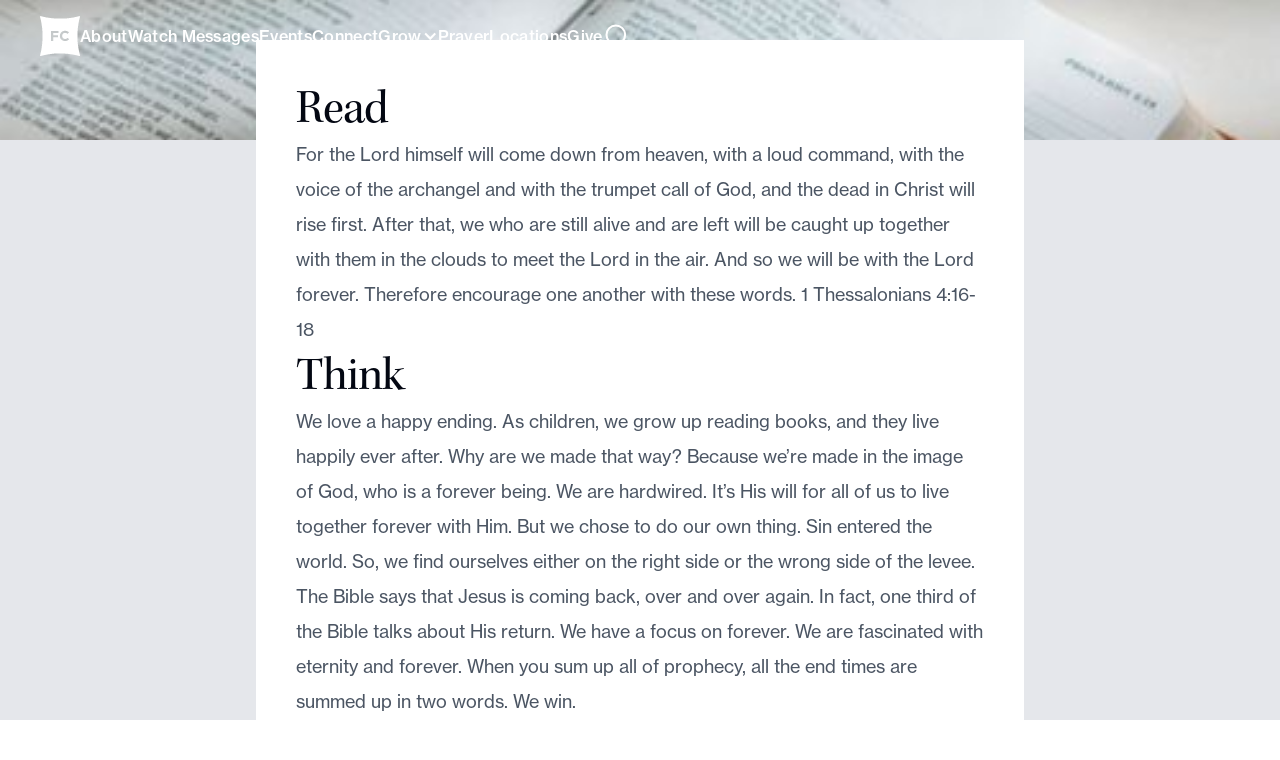

--- FILE ---
content_type: text/html
request_url: https://www.fellowshipchurch.com/devotional/happily-every-after
body_size: 11152
content:
<!DOCTYPE html><!-- Last Published: Thu Jan 15 2026 12:27:59 GMT+0000 (Coordinated Universal Time) --><html data-wf-domain="www.fellowshipchurch.com" data-wf-page="6356a89f7bc31cc044e1a92c" data-wf-site="5eb1c36f09c4ef603bae47e9" data-wf-collection="6356a89f7bc31c6ae4e1a881" data-wf-item-slug="happily-every-after"><head><meta charset="utf-8"/><title>Daily Devotional: Happily Every After | Mar 20, 2022 | Fellowship Church</title><meta content="Read &quot;Happily Every After&quot;, a daily devotional by Fellowship Church." name="description"/><meta content="Daily Devotional: Happily Every After | Mar 20, 2022 | Fellowship Church" property="og:title"/><meta content="Read &quot;Happily Every After&quot;, a daily devotional by Fellowship Church." property="og:description"/><meta content="https://cdn.prod.website-files.com/5ec2e772def8a10445b6ae2e/62301f1414de76957c1808c2_WhenTheLeveeBreaks_Art.jpeg" property="og:image"/><meta content="Daily Devotional: Happily Every After | Mar 20, 2022 | Fellowship Church" property="twitter:title"/><meta content="Read &quot;Happily Every After&quot;, a daily devotional by Fellowship Church." property="twitter:description"/><meta content="https://cdn.prod.website-files.com/5ec2e772def8a10445b6ae2e/62301f1414de76957c1808c2_WhenTheLeveeBreaks_Art.jpeg" property="twitter:image"/><meta property="og:type" content="website"/><meta content="summary_large_image" name="twitter:card"/><meta content="width=device-width, initial-scale=1" name="viewport"/><meta content="a7LoMEcMoj7A0Rur9LC1MrAqiN2-mRMWrQEGKwzfK5Y" name="google-site-verification"/><link href="https://cdn.prod.website-files.com/5eb1c36f09c4ef603bae47e9/css/fellowship-church-93509a.shared.81398f44f.css" rel="stylesheet" type="text/css" integrity="sha384-gTmPRPK5swG3Xhue4KH1AmMpPSKcY2yxzlzPEDl2frYBja9FNoAbyDY3Ed6VBgxq" crossorigin="anonymous"/><link href="https://fonts.googleapis.com" rel="preconnect"/><link href="https://fonts.gstatic.com" rel="preconnect" crossorigin="anonymous"/><script src="https://ajax.googleapis.com/ajax/libs/webfont/1.6.26/webfont.js" type="text/javascript"></script><script type="text/javascript">WebFont.load({  google: {    families: ["Inter:regular,500,600,700,800,900","DM Sans:300,regular,500,600,700,800","Crimson Text:regular,italic,600,600italic","EB Garamond:regular,500,600,500italic,600italic"]  }});</script><script src="https://use.typekit.net/ofm1chd.js" type="text/javascript"></script><script type="text/javascript">try{Typekit.load();}catch(e){}</script><script type="text/javascript">!function(o,c){var n=c.documentElement,t=" w-mod-";n.className+=t+"js",("ontouchstart"in o||o.DocumentTouch&&c instanceof DocumentTouch)&&(n.className+=t+"touch")}(window,document);</script><link href="https://cdn.prod.website-files.com/5eb1c36f09c4ef603bae47e9/5f63b620a9cb2ad68b70d75b_favicon.png" rel="shortcut icon" type="image/x-icon"/><link href="https://cdn.prod.website-files.com/5eb1c36f09c4ef603bae47e9/5f63b5d8aa30e80758bd7920_webclip.png" rel="apple-touch-icon"/><link href="https://www.fellowshipchurch.com//devotional/happily-every-after" rel="canonical"/><link href="rss.xml" rel="alternate" title="RSS Feed" type="application/rss+xml"/><script async="" src="https://www.googletagmanager.com/gtag/js?id=G-Y3J0JYHKS8"></script><script type="text/javascript">window.dataLayer = window.dataLayer || [];function gtag(){dataLayer.push(arguments);}gtag('js', new Date());gtag('config', 'G-Y3J0JYHKS8', {'anonymize_ip': true});</script><script type="text/javascript">!function(f,b,e,v,n,t,s){if(f.fbq)return;n=f.fbq=function(){n.callMethod?n.callMethod.apply(n,arguments):n.queue.push(arguments)};if(!f._fbq)f._fbq=n;n.push=n;n.loaded=!0;n.version='2.0';n.agent='plwebflow';n.queue=[];t=b.createElement(e);t.async=!0;t.src=v;s=b.getElementsByTagName(e)[0];s.parentNode.insertBefore(t,s)}(window,document,'script','https://connect.facebook.net/en_US/fbevents.js');fbq('init', '227544887597347');fbq('track', 'PageView');</script><meta name="color-scheme" content="light">
<meta name="supported-color-schemes" content="light">
<style>
  :root { color-scheme: light; }
  html, body { color-scheme: light; }
</style>

<script>
var myHeaders = new Headers();
      myHeaders.append(
        "Authorization",
        "Basic Y2JkMDM0NTVmYTk0YzhiYTVkZDk4MzQyOGNmODJiYmEyNGM0NmI3N2I2OThlNTU3MjBhNGQ2YjBiNjFjMThlYjo5MmZkNWU1MGVlMWYwYmMxYmFjYjhkZjBkYzA2ZmJmYTVlYjc3ZjYwY2Q1ZmQ2ZGNhZTg3M2Q2MWY3YmIxMjNl"
      );

      var requestOptions = {
        method: "GET",
        headers: myHeaders,
        redirect: "follow",
      };
</script> 


<!-- Google Tag Manager -->
<script>(function(w,d,s,l,i){w[l]=w[l]||[];w[l].push({'gtm.start':
new Date().getTime(),event:'gtm.js'});var f=d.getElementsByTagName(s)[0],
j=d.createElement(s),dl=l!='dataLayer'?'&l='+l:'';j.async=true;j.src=
'https://www.googletagmanager.com/gtm.js?id='+i+dl;f.parentNode.insertBefore(j,f);
})(window,document,'script','dataLayer','GTM-PQ2LN2R4');</script>
<!-- End Google Tag Manager -->

<script type='text/javascript' src='https://platform-api.sharethis.com/js/sharethis.js#property=62f55b974897e5001907e75d&product=inline-share-buttons' async='async'></script>

<!-- [Attributes by Finsweet] CMS Load -->
<script async src="https://cdn.jsdelivr.net/npm/@finsweet/attributes-cmsload@1/cmsload.js"></script>

<!-- [Attributes by Finsweet] CMS Filter -->
<script async src="https://cdn.jsdelivr.net/npm/@finsweet/attributes-cmsfilter@1/cmsfilter.js"></script>

<script async="" type="text/javascript">var d=document,s="https://a.smtrk.net/trk?t=s&i=63c9c1cb0e4b14a54ce74e54&p=t,i,x&s=bdca8a56b29d4dcc2c17db875ca427ac&r="+escape(d.referrer)+"&u="+escape(d.URL),n=d.createElement("script"),e=d.getElementsByTagName("script")[0];n.async=!0,n.src=s,e.parentNode.insertBefore(n,e);</script><script src="https://cdn.prod.website-files.com/5eb1c36f09c4ef603bae47e9%2F652d31f3dc22d7b4ee708e44%2F65c533dc4c06743d94f7b236%2Fclarity_script-0.6.5.js" type="text/javascript"></script></head><body><div class="page-wrapper"><div class="w-embed"><style>
 .w-richtext>:first-child {
	margin-top: 0;
}
.c-event__date-hyphen::before {
	content: "\00a0"!important; 
}
.c-event__date-hyphen::after {
	content: "\00a0"!important;
}

.slick-arrow {
    position: absolute;
    z-index: 2;
    width: 40px;
    height: 40px;
    border-radius: 50%;
    font-size: 0;
    transition: all .2s;
}

.slick-arrow path {
    position: relative;
    z-index: 2;
    fill: #777E90;
    transition: fill .2s;
}

.slick-arrow:hover {
    box-shadow: inset 0 0 0 2px #E6E8EC;
}

.square {
	padding-top: 100%;
}

.social {
 	padding-top: 125%;
 } 

.video {
	padding-top: 56.25%;
}

.noise-overlay{
	pointer-events: none;
}

.c-hero-section {
	min-height: calc(100vh - 46px);
}

@media only screen and (max-width: 767px) {
  .c-hero-section {
		min-height: 0px;
	}
}

.class-label::before {
	content: ".";
}

.resource-image {
	aspect-ratio: 1 / 1;
}

.card {
	-webkit-mask-image: -webkit-radial-gradient(white, black);
}

.card-image-wrap {
	-webkit-mask-image: -webkit-radial-gradient(white, black);
}

.card-image-wrap.sermon {
	aspect-ratio: 256/228;
}

.line-clamp-1 {
  display: -webkit-box;
  -webkit-line-clamp: 1;
  -webkit-box-orient: vertical;  
  overflow: hidden;
}

.line-clamp-2 {
  display: -webkit-box;
  -webkit-line-clamp: 2;
  -webkit-box-orient: vertical;  
  overflow: hidden;
}

.c-event-pill .dash::before {
	content: "\00a0"!important;
}

.c-event-pill .dash::after {
	content: "\00a0"!important;
}

.event-card-start-day::after {
	content: ", " !important;
}

.event-card-start-day.no-dash::after {
	content: " " !important;
}

.dash::before {
	content: "\00a0"!important;
}

.dash::after {
	content: "\00a0"!important;
}

.c-giveonline-link__text::before {
	content: "\00a0"!important;
}

.filter-button.active {
	color: #ffffff;
  background-color: #777e90;
}

.space::before {
	content: "\00a0"!important;
}

.text-color-secondary.space:first-child {
  display: none;
}

 .line-clamp-1 {
  display: -webkit-box;
  -webkit-line-clamp: 1;
  -webkit-box-orient: vertical;  
  overflow: hidden;
}
  
  .line-clamp-3 {
  display: -webkit-box;
  -webkit-line-clamp: 3;
  -webkit-box-orient: vertical;  
  overflow: hidden;
}

	.noise-overlay{
  	pointer-events: none;
  }
  
.comma::after {
	content: ", "!important;
}  

.lightbox-link-text {
	  text-decoration-color: white;
}

.active-filter {
	color: #fff;
  background-color: #18344c;
}

.cta-wrap > a {
	margin: 0.5rem;
}

.cta-wrap > a:first-child {
	margin-left: 0rem;
}

.event-card_img-wrap {
	-webkit-mask-image: -webkit-radial-gradient(white, black);
}

.paralax_component{
	pointer-events: none;
}

.graphic_component, .background-img-1, .background-img-2, .pointer-events-none{
	pointer-events: none;
}

.watch-slider_button{
	pointer-events: auto;
}

@keyframes scroll {
  from {
    transform: translateX(0);
  }
  to {
    transform: translateX(calc(-100% - 1rem));
  }
}

.scroll {
  animation: scroll 15s linear infinite;
}

.scroll-img {
  animation: scroll 30s linear infinite;
}

.reverse {
  animation-direction: reverse;
}

.swiper-slide.is-active .event-card_date {
	opacity: 1;
}

.swiper-slide.is-active .event-card_button {
	opacity: 1;
}

.c-occ-form__input::-webkit-outer-spin-button,
.c-occ-form__input::-webkit-inner-spin-button{
	-webkit-appearance: none;
  margin: 0;
}

.c-occ-form__input[type=number] {
  -moz-appearance: textfield;
}

 .w-slider-dot {
	display: flex;
	width: 0.75rem;
	height: 0.75rem;
	justify-content: center;
	align-items: center;
	flex-shrink: 0;
  border-radius: 100vw !important;
 }
 
 .line-height-trim::before{
 	content: "";
  display: table;
  margin-bottom: calc(-0.5lh + 2.25em);
 }
 
 .line-height-trim::after{
 	content: "";
  display: table;
  margin-bottom: calc(-0.5lh + -0.28em);
 }
 
 /* Reset all styles for input fields */
input,
textarea {
  border-radius: unset; /* Resets everything to inherit or initial values */
  box-shadow: unset; /* Resets everything to inherit or initial values */
  display: block; /* Set block display for predictable layout */
  width: 100%; /* Set a default width, adjust as needed */
}

select {
	-webkit-appearance: none !important;
}


</style></div><div class="nav_component is-tranparent"><div class="nav_content is-transparent"><div class="page-padding"><div class="nav_desktop"><a href="/" class="nav_brand-link is-light w-inline-block"><div class="nav_brand-logo w-embed"><?xml version="1.0" encoding="utf-8"?>
<!-- Generator: Adobe Illustrator 27.5.0, SVG Export Plug-In . SVG Version: 6.00 Build 0)  -->
<svg version="1.1" id="Layer_2_00000070099024165083156180000002706406892697338285_"
	 xmlns="http://www.w3.org/2000/svg" xmlns:xlink="http://www.w3.org/1999/xlink" x="0px" y="0px" viewBox="0 0 39.5 39.5"
	 style="enable-background:new 0 0 39.5 39.5;" xml:space="preserve" fill="currentColor">
<path class="st0" d="M39.5,38.9c-1-3.6-1.7-7.2-2.1-11c-0.2-1.3-0.3-2.6-0.3-3.9c0,0,0,0,0,0v-8.8c0,0,0,0,0,0
	c0.1-1.2,0.2-2.3,0.3-3.5c0.4-3.8,1.1-7.5,2.1-11.1c0.1-0.3-0.2-0.6-0.5-0.5c-3.6,1-7.2,1.7-11,2.1c-1.3,0.2-2.6,0.3-3.9,0.3
	c0,0,0,0,0,0h-8.8c0,0,0,0,0,0c-1.2-0.1-2.3-0.2-3.5-0.3C7.8,1.8,4.1,1.1,0.5,0.1C0.2,0-0.1,0.3,0,0.6c1,3.6,1.7,7.3,2.1,11.1
	c0.1,1.3,0.3,2.6,0.3,3.8c0,0,0,0,0,0v8.8c0,0,0,0,0,0c-0.1,1.2-0.2,2.4-0.3,3.6C1.7,31.7,1,35.4,0.1,39c-0.1,0.3,0.2,0.6,0.5,0.5
	c3.6-1,7.3-1.7,11-2.1c1.3-0.2,2.6-0.3,3.8-0.3c0,0,0,0,0,0h8.8c0,0,0,0,0,0c1.2,0.1,2.4,0.2,3.6,0.3c3.8,0.4,7.5,1.1,11,2.1
	C39.3,39.5,39.5,39.2,39.5,38.9z M18.3,16.8H13v2.1h4.7v2H13v3.8h-2.1v-9.8h7.4C18.3,14.8,18.3,16.8,18.3,16.8z M24.6,24.7
	c-2.9,0-5-2.2-5-5v0c0-2.8,2.1-5.1,5.1-5.1c1.8,0,2.9,0.6,3.9,1.5l-1.4,1.6c-0.8-0.7-1.5-1.1-2.5-1.1c-1.6,0-2.8,1.4-2.8,3v0
	c0,1.7,1.2,3.1,2.8,3.1c1.1,0,1.8-0.5,2.6-1.1l1.4,1.4C27.6,24.1,26.5,24.8,24.6,24.7L24.6,24.7z"/>
</svg></div></a><div class="nav_menu"><a href="/about-us" class="nav_link is-light">About</a><a href="/watch" class="nav_link is-light">Watch Messages</a><a href="/events" class="nav_link is-light">Events</a><a href="/connect" class="nav_link is-light">Connect</a><div data-hover="false" data-delay="0" class="nav_link is-light w-dropdown"><div class="nav_toggle w-dropdown-toggle"><div class="nav_toggle-text">Grow</div><div class="nav_toggle-icon w-icon-dropdown-toggle"></div></div><nav class="nav_dropdown-list w-dropdown-list"><a href="/programs/newcomers" class="nav_dropdown-link w-dropdown-link">Newcomers</a><a href="/next-steps" class="nav_dropdown-link w-dropdown-link">Get Baptized</a><a href="/devotionals" class="nav_dropdown-link w-dropdown-link">Daily Devotionals</a><a href="https://cdn.prod.website-files.com/5eb1c36f09c4ef603bae47e9/65c3ce9b79e4af13c65ca280_NextStepBooklet_Redesign.pdf" target="_blank" class="nav_dropdown-link w-dropdown-link">Next Step Book</a></nav></div><a href="/care#prayer" class="nav_link is-light">Prayer</a><a href="/locations" class="nav_link is-light">Locations</a><a href="/give" class="nav_link is-light">Give</a><div class="nav_search"><div class="search-icon-updated is-light w-embed"><svg xmlns="http://www.w3.org/2000/svg" width="28" height="28" viewBox="0 0 28 28" fill="none">
  <path d="M12.8333 22.1667C17.988 22.1667 22.1667 17.988 22.1667 12.8333C22.1667 7.67868 17.988 3.5 12.8333 3.5C7.67868 3.5 3.5 7.67868 3.5 12.8333C3.5 17.988 7.67868 22.1667 12.8333 22.1667Z" stroke="currentcolor" stroke-width="2" stroke-linecap="round" stroke-linejoin="round"/>
  <path d="M24.5 24.5L19.425 19.425" stroke="currentcolor" stroke-width="2" stroke-linecap="round" stroke-linejoin="round"/>
</svg></div></div></div></div><div class="nav_mobile align-right"><a href="/" class="nav_brand-link is-light w-inline-block"><div class="nav_brand-logo w-embed"><?xml version="1.0" encoding="utf-8"?>
<!-- Generator: Adobe Illustrator 27.5.0, SVG Export Plug-In . SVG Version: 6.00 Build 0)  -->
<svg version="1.1" id="Layer_2_00000070099024165083156180000002706406892697338285_"
	 xmlns="http://www.w3.org/2000/svg" xmlns:xlink="http://www.w3.org/1999/xlink" x="0px" y="0px" viewBox="0 0 39.5 39.5"
	 style="enable-background:new 0 0 39.5 39.5;" xml:space="preserve" fill="currentColor">
<path class="st0" d="M39.5,38.9c-1-3.6-1.7-7.2-2.1-11c-0.2-1.3-0.3-2.6-0.3-3.9c0,0,0,0,0,0v-8.8c0,0,0,0,0,0
	c0.1-1.2,0.2-2.3,0.3-3.5c0.4-3.8,1.1-7.5,2.1-11.1c0.1-0.3-0.2-0.6-0.5-0.5c-3.6,1-7.2,1.7-11,2.1c-1.3,0.2-2.6,0.3-3.9,0.3
	c0,0,0,0,0,0h-8.8c0,0,0,0,0,0c-1.2-0.1-2.3-0.2-3.5-0.3C7.8,1.8,4.1,1.1,0.5,0.1C0.2,0-0.1,0.3,0,0.6c1,3.6,1.7,7.3,2.1,11.1
	c0.1,1.3,0.3,2.6,0.3,3.8c0,0,0,0,0,0v8.8c0,0,0,0,0,0c-0.1,1.2-0.2,2.4-0.3,3.6C1.7,31.7,1,35.4,0.1,39c-0.1,0.3,0.2,0.6,0.5,0.5
	c3.6-1,7.3-1.7,11-2.1c1.3-0.2,2.6-0.3,3.8-0.3c0,0,0,0,0,0h8.8c0,0,0,0,0,0c1.2,0.1,2.4,0.2,3.6,0.3c3.8,0.4,7.5,1.1,11,2.1
	C39.3,39.5,39.5,39.2,39.5,38.9z M18.3,16.8H13v2.1h4.7v2H13v3.8h-2.1v-9.8h7.4C18.3,14.8,18.3,16.8,18.3,16.8z M24.6,24.7
	c-2.9,0-5-2.2-5-5v0c0-2.8,2.1-5.1,5.1-5.1c1.8,0,2.9,0.6,3.9,1.5l-1.4,1.6c-0.8-0.7-1.5-1.1-2.5-1.1c-1.6,0-2.8,1.4-2.8,3v0
	c0,1.7,1.2,3.1,2.8,3.1c1.1,0,1.8-0.5,2.6-1.1l1.4,1.4C27.6,24.1,26.5,24.8,24.6,24.7L24.6,24.7z"/>
</svg></div></a><div class="nav_mobile-right"><div data-w-id="cf355516-7c0a-a2c3-b4ef-c811a0481f16" class="nav_hamburger"><div class="nav_hamburger-line top is-light"></div><div class="nav_hamburger-line middle is-light"></div><div class="nav_hamburger-line bottom is-light"></div></div></div><div class="nav_mobile-menu"><div class="page-padding"><div class="container-large"><div class="nav_mobile-menu-content"><form action="/search" class="nav_mobile-search w-form"><input class="nav_mobile-search-input w-input" maxlength="256" name="query" placeholder="Search FellowshipChurch.com…" type="search" id="search-2" required=""/><input type="submit" class="nav_mobile-search-button w-button" value="Search"/></form><div class="sessions_separator"></div><a href="/about-us" class="nav_link">About</a><div class="sessions_separator"></div><a href="/watch" class="nav_link">Watch Messages</a><div class="sessions_separator"></div><a href="/events" class="nav_link">Events</a><div class="sessions_separator"></div><a href="/connect" class="nav_link">Connect</a><div class="sessions_separator"></div><div data-hover="false" data-delay="0" class="nav_link is-mobile w-dropdown"><div class="nav_toggle w-dropdown-toggle"><div class="nav_toggle-text">Grow</div><div class="nav_toggle-icon w-icon-dropdown-toggle"></div></div><nav class="nav_dropdown-list is-mobile w-dropdown-list"><a href="/programs/newcomers" class="nav_dropdown-link is-mobile w-dropdown-link">Newcomers</a><a href="/next-steps" class="nav_dropdown-link is-mobile w-dropdown-link">Get Baptized</a><a href="/devotionals" class="nav_dropdown-link is-mobile w-dropdown-link">Daily Devotionals</a><a href="https://cdn.prod.website-files.com/5eb1c36f09c4ef603bae47e9/65c3ce9b79e4af13c65ca280_NextStepBooklet_Redesign.pdf" target="_blank" class="nav_dropdown-link is-mobile w-dropdown-link">Next Step Book</a></nav></div><div class="sessions_separator"></div><a href="/locations" class="nav_link">Locations</a><div class="sessions_separator"></div><a href="/give" class="nav_link">Give</a></div></div></div></div></div></div></div><div class="nav_search-form-wrap"><div class="page-padding"><div class="container-large"><form action="/search" class="nav_search-form w-form"><input class="nav_search-input w-input" maxlength="256" name="query" placeholder="Search FellowshipChurch.com…" type="search" id="search" required=""/><input type="submit" class="nav_search-button w-button" value="Search"/></form></div></div></div></div><main class="main-wrapper"><div STYLE="height: 80svh" class="hero-component_img"><div class="hero_img-bg"><img sizes="240px" srcset="https://cdn.prod.website-files.com/5eb1c36f09c4ef603bae47e9/67520ccf113d928277a3c163_devotional_16x9-p-500.jpg 500w, https://cdn.prod.website-files.com/5eb1c36f09c4ef603bae47e9/67520ccf113d928277a3c163_devotional_16x9-p-800.jpg 800w, https://cdn.prod.website-files.com/5eb1c36f09c4ef603bae47e9/67520ccf113d928277a3c163_devotional_16x9-p-1080.jpg 1080w, https://cdn.prod.website-files.com/5eb1c36f09c4ef603bae47e9/67520ccf113d928277a3c163_devotional_16x9-p-1600.jpg 1600w, https://cdn.prod.website-files.com/5eb1c36f09c4ef603bae47e9/67520ccf113d928277a3c163_devotional_16x9-p-2000.jpg 2000w, https://cdn.prod.website-files.com/5eb1c36f09c4ef603bae47e9/67520ccf113d928277a3c163_devotional_16x9.jpg 2048w" alt="" src="https://cdn.prod.website-files.com/5eb1c36f09c4ef603bae47e9/67520ccf113d928277a3c163_devotional_16x9.jpg" class="hero-img"/><div STYLE="opacity: 40%" class="hero-bg-overlay darker"></div></div><div class="hero_img-fg"><div class="padding-global"><div class="container-large"><div class="center-heading-wrap"><div class="heading-slot"><div style="opacity:0;-webkit-transform:translate3d(0, 10%, 0) scale3d(1, 1, 1) rotateX(0) rotateY(0) rotateZ(0) skew(0, 0);-moz-transform:translate3d(0, 10%, 0) scale3d(1, 1, 1) rotateX(0) rotateY(0) rotateZ(0) skew(0, 0);-ms-transform:translate3d(0, 10%, 0) scale3d(1, 1, 1) rotateX(0) rotateY(0) rotateZ(0) skew(0, 0);transform:translate3d(0, 10%, 0) scale3d(1, 1, 1) rotateX(0) rotateY(0) rotateZ(0) skew(0, 0)" class="heading_subtitle-wrap"><h6 class="devo-hero_subtitle">Daily Devotional</h6></div><div style="opacity:0;-webkit-transform:translate3d(0, 10%, 0) scale3d(1, 1, 1) rotateX(0) rotateY(0) rotateZ(0) skew(0, 0);-moz-transform:translate3d(0, 10%, 0) scale3d(1, 1, 1) rotateX(0) rotateY(0) rotateZ(0) skew(0, 0);-ms-transform:translate3d(0, 10%, 0) scale3d(1, 1, 1) rotateX(0) rotateY(0) rotateZ(0) skew(0, 0);transform:translate3d(0, 10%, 0) scale3d(1, 1, 1) rotateX(0) rotateY(0) rotateZ(0) skew(0, 0)" class="heading_title-set"><h1 class="devo-hero_title">Happily Every After</h1></div><div class="heading_button-wrap display-hide"></div><div style="opacity:0;-webkit-transform:translate3d(0, 10%, 0) scale3d(1, 1, 1) rotateX(0) rotateY(0) rotateZ(0) skew(0, 0);-moz-transform:translate3d(0, 10%, 0) scale3d(1, 1, 1) rotateX(0) rotateY(0) rotateZ(0) skew(0, 0);-ms-transform:translate3d(0, 10%, 0) scale3d(1, 1, 1) rotateX(0) rotateY(0) rotateZ(0) skew(0, 0);transform:translate3d(0, 10%, 0) scale3d(1, 1, 1) rotateX(0) rotateY(0) rotateZ(0) skew(0, 0)" class="heading_body-wrap"><p class="text-color-white">March 20, 2022</p></div></div></div></div></div></div></div><div class="section-devotional-listing"><div class="devotional-listing_component"><div class="padding-global"><div class="container-med-large"><div class="devotional-position-wrap"><div class="devotional-listing_content"><div class="devo-rich-text-block w-richtext"><h2>Read</h2>
								<div>
<p>For the Lord himself will come down from heaven, with a loud command, with the voice of the archangel and with the trumpet call of God, and the dead in Christ will rise first. After that, we who are still alive and are left will be caught up together with them in the clouds to meet the Lord in the air. And so we will be with the Lord forever. Therefore encourage one another with these words. 1 Thessalonians 4:16-18</p>
</div>
								<h2>Think</h2>
								<p>We love a happy ending. As children, we grow up reading books, and they live happily ever after. Why are we made that way? Because we&#8217;re made in the image of God, who is a forever being. We are hardwired. It&#8217;s His will for all of us to live together forever with Him. But we chose to do our own thing. Sin entered the world. So, we find ourselves either on the right side or the wrong side of the levee.</p>
<p>The Bible says that Jesus is coming back, over and over again. In fact, one third of the Bible talks about His return. We have a focus on forever. We are fascinated with eternity and forever. When you sum up all of prophecy, all the end times are summed up in two words. We win.</p>
<p>There are signs that the levees will break one day. So, there should be a sense of urgency in your life that we should regularly have people that we are inviting to church.</p>
																<h2>Act</h2>
								<p>Do you have a sense of urgency? Make a list of 3 people you can pray for and text them and ask them if there is anything specific you can pray for.</p>
																<h2>Pray</h2>
								<p>God, I pray for a sense of urgency. I pray that you will continue to work in my life. I surrender to you and ask this in Your name. Amen.</p></div><div class="margin-top margin-medium w-condition-invisible"><h3>Watch</h3><div class="margin-top margin-small"><div class="w-dyn-bind-empty w-video w-embed"></div></div></div><div class="margin-top margin-medium"><div class="sessions_separator"></div></div><div class="devotional-cta-wrap"><a data-wf--text-link-component--variant="gray" href="/devotionals" class="text-link-component w-inline-block"><div class="button-link_text">View All Devotionals</div></a><div class="sharethis-inline-share-buttons">Share This Links</div></div></div></div></div></div></div></div></main><footer id="footer" data-wf--footer--variant="base" class="footer"><footer class="footer_component"><div class="page-padding"><div class="container-large"><div class="padding-vertical padding-huge"><div class="footer_grid"><div id="w-node-_36441fa2-0db3-4aeb-b79f-d70decdb4d35-5292ae5f" class="footer_col"><h5 class="new-footer-text">Contact Us</h5><div class="margin-top margin-medium"><p>Mailing Address:</p><div class="margin-top margin-xsmall"><p>2450 N Hwy 121<br/>Grapevine, TX 76051<br/></p></div></div><div class="margin-top margin-medium"><p>Phone:</p><div class="margin-top margin-xsmall"><a href="tel:9724715700" class="text-color-newblue">(972) 471-5700</a></div></div></div><div id="w-node-ac530096-2087-1124-7143-839c8c572dcf-5292ae5f" class="footer_col"><h5 class="new-footer-text">About Us</h5><div class="margin-top margin-small"><ul role="list" class="footer_list w-list-unstyled"><li class="footer_list-item"><a href="/about-us#pastors" class="footer_link">Our Pastors</a></li><li class="footer_list-item"><a href="/about-us#purpose" class="footer_link">Our Purpose</a></li><li class="footer_list-item"><a href="/about-us#beliefs" class="footer_link">Our Beliefs</a></li><li class="footer_list-item"><a href="/about-us#visit" class="footer_link">Plan A Visit</a></li><li class="footer_list-item"><a href="/careers" class="footer_link">Careers</a></li></ul></div></div><div id="w-node-_3872acd8-f042-2320-f0e5-e1f6098561fa-5292ae5f" class="footer_col"><h5 class="new-footer-text">Connect</h5><div class="margin-top margin-small"><ul role="list" class="footer_list w-list-unstyled"><li class="footer_list-item"><a href="/programs/kids" class="footer_link">Kids (Birth - 5th)</a></li><li class="footer_list-item"><a href="/programs/youth" class="footer_link">Students (6th - 12th)</a></li><li class="footer_list-item"><a href="/ministries/singles" class="footer_link">Singles</a></li><li class="footer_list-item"><a href="/programs/men" class="footer_link">Men</a></li><li class="footer_list-item"><a href="/programs/marrieds" class="footer_link">Marrieds</a></li><li class="footer_list-item"><a href="/programs/bible-study-classes" class="footer_link">Bible Study Classes</a></li><li class="footer_list-item"><a href="/ministries/serve" class="footer_link">Serving</a></li><li class="footer_list-item"><a href="/programs/connect-groups" class="footer_link">Connect Groups</a></li><li class="footer_list-item"><a href="/programs/newcomers" class="footer_link">Newcomers</a></li><li class="footer_list-item"><a href="/care" class="footer_link">Support, Recovery, Counseling</a></li></ul></div></div><div id="w-node-_814deffa-f133-1a3c-bdc4-adafd2b781dc-5292ae5f" class="footer_col"><h5 class="new-footer-text">More</h5><div class="margin-top margin-small"><ul role="list" class="footer_list w-list-unstyled"><li class="footer_list-item"><a href="https://allasoranch.com/" target="_blank" class="footer_link">Allaso Ranch</a></li><li class="footer_list-item"><a href="https://www.c3conference.com/" target="_blank" class="footer_link">C3 Conference</a></li><li class="footer_list-item"><a href="https://www.c3globalnetwork.com/" target="_blank" class="footer_link">C3 Global</a></li><li class="footer_list-item"><a href="https://www.churchsignshop.com/" target="_blank" class="footer_link">Church Sign Shop</a></li><li class="footer_list-item"><a href="https://creativepastors.com" target="_blank" class="footer_link">Creative Pastors</a></li><li class="footer_list-item"><a href="https://www.edyoung.com/" target="_blank" class="footer_link">Ed Young</a></li><li class="footer_list-item"><a href="https://edyoungdesigns.com" target="_blank" class="footer_link">Ed Young Designs</a></li><li class="footer_list-item"><a href="https://elevatekids.com/" target="_blank" class="footer_link">Elevate Kids</a></li><li class="footer_list-item"><a href="https://fellowshipcreative.com/" target="_blank" class="footer_link">Fellowship Creative</a></li><li class="footer_list-item"><a href="https://fellowshiplive.com/" target="_blank" class="footer_link">Fellowship Live</a></li></ul></div></div></div><div class="margin-vertical margin-large"><div class="sessions_separator"></div></div><div class="footer_bottom"><div>© <span class="copyright_date">XXXX</span> Fellowship Church. All rights reserved.</div><div class="social-links_component"><a href="https://www.facebook.com/fellowshipchurch" target="_blank" class="icon_external-link-wrap w-inline-block"><svg xmlns="http://www.w3.org/2000/svg" viewBox="0 0 80 80" fill="none" width="32" height="32" class="icon_size"><svg xmlns="http://www.w3.org/2000/svg" width="100%" viewBox="0 0 20 20" fill="none" class="icon_facebook"><path d="M14.9999 1.6665H12.4999C11.3949 1.6665 10.335 2.10549 9.55364 2.88689C8.77224 3.66829 8.33325 4.7281 8.33325 5.83317V8.33317H5.83325V11.6665H8.33325V18.3332H11.6666V11.6665H14.1666L14.9999 8.33317H11.6666V5.83317C11.6666 5.61216 11.7544 5.4002 11.9107 5.24391C12.0669 5.08763 12.2789 4.99984 12.4999 4.99984H14.9999V1.6665Z" stroke="currentColor" stroke-width="1" stroke-linecap="round" stroke-linejoin="round"></path></svg></svg></a><a href="https://www.instagram.com/fellowshipchurch/" class="icon_external-link-wrap w-inline-block"><svg xmlns="http://www.w3.org/2000/svg" viewBox="0 0 80 80" fill="none" width="32" height="32" class="icon_size"><svg xmlns="http://www.w3.org/2000/svg" width="100%" viewBox="0 0 20 20" fill="none" class="icon-instagram"><g clip-path="url(#clip0_351_5363)"><path d="M14.1267 1.73438H5.79338C3.49219 1.73438 1.62671 3.59986 1.62671 5.90104V14.2344C1.62671 16.5356 3.49219 18.401 5.79338 18.401H14.1267C16.4279 18.401 18.2934 16.5356 18.2934 14.2344V5.90104C18.2934 3.59986 16.4279 1.73438 14.1267 1.73438Z" stroke="currentColor" stroke-width="1" stroke-linecap="round" stroke-linejoin="round"></path><path d="M13.2932 9.54312C13.3961 10.2367 13.2776 10.945 12.9547 11.5673C12.6318 12.1896 12.1208 12.6943 11.4946 13.0095C10.8683 13.3247 10.1586 13.4345 9.46637 13.3231C8.77415 13.2117 8.13468 12.8849 7.63891 12.3891C7.14314 11.8933 6.81632 11.2539 6.70494 10.5616C6.59355 9.86942 6.70327 9.1597 7.01848 8.53343C7.3337 7.90717 7.83837 7.39624 8.4607 7.07332C9.08303 6.75041 9.79134 6.63195 10.4849 6.73479C11.1923 6.83969 11.8473 7.16934 12.353 7.67504C12.8587 8.18075 13.1883 8.83569 13.2932 9.54312Z" stroke="currentColor" stroke-width="1" stroke-linecap="round" stroke-linejoin="round"></path><path d="M14.5435 5.48438H14.5518" stroke="currentColor" stroke-width="1" stroke-linecap="round" stroke-linejoin="round"></path></g><defs><clipPath id="clip0_351_5363"><rect width="20" height="20" fill="currentColor"></rect></clipPath></defs></svg></svg></a><a href="https://www.twitter.com/fc" target="_blank" class="icon_external-link-wrap w-inline-block"><svg xmlns="http://www.w3.org/2000/svg" viewBox="0 0 80 80" fill="none" width="24" height="24" class="icon_size"><svg xmlns="http://www.w3.org/2000/svg" width="100%" viewBox="0 0 20 20" fill="none" class="icon_x"><path d="M15.175 2H17.9354L11.9054 8.7768L19 18H13.4457L9.09229 12.4073L4.11657 18H1.35357L7.80271 10.7491L1 2.00126H6.69571L10.6249 7.11223L15.175 2ZM14.2043 16.3758H15.7343L5.86 3.53972H4.21943L14.2043 16.3758Z" fill="currentColor"></path></svg></svg></a><a href="https://www.youtube.com/cometofellowship" target="_blank" class="icon_external-link-wrap w-inline-block"><svg xmlns="http://www.w3.org/2000/svg" viewBox="0 0 80 80" fill="none" width="32" height="32" class="icon_size"><svg xmlns="http://www.w3.org/2000/svg" width="100%" viewBox="0 0 20 20" fill="none" class="icon-youtube"><path d="M18.6232 6.03493C18.526 5.63586 18.3281 5.27021 18.0494 4.97492C17.7707 4.67963 17.4211 4.46516 17.036 4.35317C15.6288 4 10 4 10 4C10 4 4.3712 4 2.964 4.3868C2.57886 4.4988 2.22929 4.71327 1.95061 5.00856C1.67193 5.30384 1.474 5.66949 1.37681 6.06856C1.11927 7.53637 0.993297 9.02536 1.00047 10.5168C0.991288 12.0195 1.11727 13.5199 1.37681 14.9987C1.48395 15.3854 1.68632 15.7371 1.96435 16.0199C2.24239 16.3028 2.58669 16.5071 2.964 16.6132C4.3712 17 10 17 10 17C10 17 15.6288 17 17.036 16.6132C17.4211 16.5012 17.7707 16.2867 18.0494 15.9914C18.3281 15.6962 18.526 15.3305 18.6232 14.9314C18.8787 13.4747 19.0047 11.997 18.9995 10.5168C19.0087 9.01413 18.8827 7.51378 18.6232 6.03493Z" stroke="currentColor" stroke-width="1" stroke-linecap="round" stroke-linejoin="round"></path><path d="M8 13L13 10.5L8 8V13Z" stroke="currentColor" stroke-width="1" stroke-linecap="round" stroke-linejoin="round"></path></svg></svg></a></div></div></div></div></div></footer></footer></div><script src="https://d3e54v103j8qbb.cloudfront.net/js/jquery-3.5.1.min.dc5e7f18c8.js?site=5eb1c36f09c4ef603bae47e9" type="text/javascript" integrity="sha256-9/aliU8dGd2tb6OSsuzixeV4y/faTqgFtohetphbbj0=" crossorigin="anonymous"></script><script src="https://cdn.prod.website-files.com/5eb1c36f09c4ef603bae47e9/js/fellowship-church-93509a.schunk.36b8fb49256177c8.js" type="text/javascript" integrity="sha384-4abIlA5/v7XaW1HMXKBgnUuhnjBYJ/Z9C1OSg4OhmVw9O3QeHJ/qJqFBERCDPv7G" crossorigin="anonymous"></script><script src="https://cdn.prod.website-files.com/5eb1c36f09c4ef603bae47e9/js/fellowship-church-93509a.schunk.6640be60d52bfb6f.js" type="text/javascript" integrity="sha384-unRQ+tVc89Cxyq9a548hkY6MIoHBanSWq8uJRt/00F3BmsQKH37FNKs2u+UoyxMp" crossorigin="anonymous"></script><script src="https://cdn.prod.website-files.com/5eb1c36f09c4ef603bae47e9/js/fellowship-church-93509a.schunk.4c5f80d97e650f9d.js" type="text/javascript" integrity="sha384-r93FjjY5k3yugnCaEwOnWmPdmithMEuexwMMZBniz9XHX6a32LaiPz4EG1+KMJ1D" crossorigin="anonymous"></script><script src="https://cdn.prod.website-files.com/5eb1c36f09c4ef603bae47e9/js/fellowship-church-93509a.02178712.4226b94306887e42.js" type="text/javascript" integrity="sha384-ruTjQi4uN4VfcHV8dO8PZm/FMK2b1KPdJI4u396ffWwGrSQTj1x3TZgf5YTQxnBD" crossorigin="anonymous"></script><script src="https://cdn.prod.website-files.com/gsap/3.14.2/gsap.min.js" type="text/javascript"></script><script src="https://cdn.prod.website-files.com/gsap/3.14.2/Draggable.min.js" type="text/javascript"></script><script src="https://cdn.prod.website-files.com/gsap/3.14.2/Flip.min.js" type="text/javascript"></script><script src="https://cdn.prod.website-files.com/gsap/3.14.2/ScrollTrigger.min.js" type="text/javascript"></script><script src="https://cdn.prod.website-files.com/gsap/3.14.2/SplitText.min.js" type="text/javascript"></script><script src="https://cdn.prod.website-files.com/gsap/3.14.2/InertiaPlugin.min.js" type="text/javascript"></script><script src="https://cdn.prod.website-files.com/gsap/3.14.2/MotionPathPlugin.min.js" type="text/javascript"></script><script src="https://cdn.prod.website-files.com/gsap/3.14.2/MotionPathHelper.min.js" type="text/javascript"></script><script src="https://cdn.prod.website-files.com/gsap/3.14.2/Observer.min.js" type="text/javascript"></script><script src="https://cdn.prod.website-files.com/gsap/3.14.2/ScrambleTextPlugin.min.js" type="text/javascript"></script><script src="https://cdn.prod.website-files.com/gsap/3.14.2/ScrollSmoother.min.js" type="text/javascript"></script><script src="https://cdn.prod.website-files.com/gsap/3.14.2/ScrollToPlugin.min.js" type="text/javascript"></script><script src="https://cdn.prod.website-files.com/gsap/3.14.2/MorphSVGPlugin.min.js" type="text/javascript"></script><script src="https://cdn.prod.website-files.com/gsap/3.14.2/DrawSVGPlugin.min.js" type="text/javascript"></script><script src="https://cdn.prod.website-files.com/gsap/3.14.2/Physics2DPlugin.min.js" type="text/javascript"></script><script src="https://cdn.prod.website-files.com/gsap/3.14.2/PhysicsPropsPlugin.min.js" type="text/javascript"></script><script src="https://cdn.prod.website-files.com/gsap/3.14.2/TextPlugin.min.js" type="text/javascript"></script><script src="https://cdn.prod.website-files.com/gsap/3.14.2/CustomEase.min.js" type="text/javascript"></script><script src="https://cdn.prod.website-files.com/gsap/3.14.2/CustomBounce.min.js" type="text/javascript"></script><script src="https://cdn.prod.website-files.com/gsap/3.14.2/CustomWiggle.min.js" type="text/javascript"></script><script src="https://cdn.prod.website-files.com/gsap/3.14.2/EasePack.min.js" type="text/javascript"></script><script type="text/javascript">gsap.registerPlugin(Draggable,Flip,ScrollTrigger,SplitText,InertiaPlugin,MotionPathPlugin,MotionPathHelper,Observer,ScrambleTextPlugin,ScrollSmoother,ScrollToPlugin,MorphSVGPlugin,DrawSVGPlugin,Physics2DPlugin,PhysicsPropsPlugin,TextPlugin,CustomEase,CustomBounce,CustomWiggle,EasePack);</script><!-- Change Copyright Year -->
<script>
  Webflow.push(function() {
    $('.copyright_date').text(new Date().getFullYear());
  });
</script>

<!-- Google Tag Manager (noscript) -->
<noscript><iframe src="https://www.googletagmanager.com/ns.html?id=GTM-PQ2LN2R4"
height="0" width="0" style="display:none;visibility:hidden"></iframe></noscript>
<!-- End Google Tag Manager (noscript) -->

<script>
var Webflow = Webflow || [];
Webflow.push(function () {
  var tabName = getParam('tab');
  if (!tabName) return;

  $('#' + tabName).triggerHandler('click');

  function getParam(name) {
    name = name.replace(/[\[]/, "\\[").replace(/[\]]/, "\\]");
    var regex = new RegExp("[\\?&]" + name + "=([^&#]*)"),
      results = regex.exec(location.search);
    return results == null ? "" : decodeURIComponent(results[1].replace(/\+/g, " "));
  }
});
</script><script src="https://hubspotonwebflow.com/assets/js/form-124.js" type="text/javascript" integrity="sha384-bjyNIOqAKScdeQ3THsDZLGagNN56B4X2Auu9YZIGu+tA/PlggMk4jbWruG/P6zYj" crossorigin="anonymous"></script></body></html>

--- FILE ---
content_type: text/javascript
request_url: https://cdn.prod.website-files.com/gsap/3.14.2/Observer.min.js
body_size: 4023
content:
/*!
 * Observer 3.14.2
 * https://gsap.com
 * 
 * @license Copyright 2025, GreenSock. All rights reserved.
 * Subject to the terms at https://gsap.com/standard-license.
 * @author: Jack Doyle, jack@greensock.com
 */

!function(e,t){"object"==typeof exports&&"undefined"!=typeof module?t(exports):"function"==typeof define&&define.amd?define(["exports"],t):t((e=e||self).window=e.window||{})}(this,function(a){"use strict";function _defineProperties(e,t){for(var n=0;n<t.length;n++){var r=t[n];r.enumerable=r.enumerable||!1,r.configurable=!0,"value"in r&&(r.writable=!0),Object.defineProperty(e,r.key,r)}}function r(){return Me||"undefined"!=typeof window&&(Me=window.gsap)&&Me.registerPlugin&&Me}var Me,De,Ee,Pe,Oe,Ae,ze,Ye,Xe,t,Te,ke,Ce,o=1,He=[];a._scrollers=[],a._proxies=[];function x(e,t){return~a._proxies.indexOf(e)&&a._proxies[a._proxies.indexOf(e)+1][t]}function y(e){return!!~t.indexOf(e)}function z(e,t,n,r,o){return e.addEventListener(t,n,{passive:!1!==r,capture:!!o})}function A(e,t,n,r){return e.removeEventListener(t,n,!!r)}function D(){return Te&&Te.isPressed||a._scrollers.cache++}function E(n,r){function ra(e){if(e||0===e){o&&(Ee.history.scrollRestoration="manual");var t=Te&&Te.isPressed;e=ra.v=Math.round(e)||(Te&&Te.iOS?1:0),n(e),ra.cacheID=a._scrollers.cache,t&&i("ss",e)}else(r||a._scrollers.cache!==ra.cacheID||i("ref"))&&(ra.cacheID=a._scrollers.cache,ra.v=n());return ra.v+ra.offset}return ra.offset=0,n&&ra}function H(e,t){return(t&&t._ctx&&t._ctx.selector||Me.utils.toArray)(e)[0]||("string"==typeof e&&!1!==Me.config().nullTargetWarn?console.warn("Element not found:",e):null)}function J(t,e){var n=e.s,r=e.sc;y(t)&&(t=Pe.scrollingElement||Oe);var o=a._scrollers.indexOf(t),i=r===Ge.sc?1:2;~o||(o=a._scrollers.push(t)-1),a._scrollers[o+i]||z(t,"scroll",D);var s=a._scrollers[o+i],c=s||(a._scrollers[o+i]=E(x(t,n),!0)||(y(t)?r:E(function(e){return arguments.length?t[n]=e:t[n]})));return c.target=t,s||(c.smooth="smooth"===Me.getProperty(t,"scrollBehavior")),c}function K(e,t,o){function Ta(e,t){var n=Le();t||r<n-c?(s=i,i=e,a=c,c=n):o?i+=e:i=s+(e-s)/(n-a)*(c-a)}var i=e,s=e,c=Le(),a=c,r=t||50,l=Math.max(500,3*r);return{update:Ta,reset:function reset(){s=i=o?0:i,a=c=0},getVelocity:function getVelocity(e){var t=a,n=s,r=Le();return!e&&0!==e||e===i||Ta(e),c===a||l<r-a?0:(i+(o?n:-n))/((o?r:c)-t)*1e3}}}function L(e,t){return t&&!e._gsapAllow&&e.preventDefault(),e.changedTouches?e.changedTouches[0]:e}function M(e){var t=Math.max.apply(Math,e),n=Math.min.apply(Math,e);return Math.abs(t)>=Math.abs(n)?t:n}function N(){(Xe=Me.core.globals().ScrollTrigger)&&Xe.core&&function _integrate(){var e=Xe.core,n=e.bridge||{},t=e._scrollers,r=e._proxies;t.push.apply(t,a._scrollers),r.push.apply(r,a._proxies),a._scrollers=t,a._proxies=r,i=function _bridge(e,t){return n[e](t)}}()}function O(e){return Me=e||r(),!De&&Me&&"undefined"!=typeof document&&document.body&&(Ee=window,Oe=(Pe=document).documentElement,Ae=Pe.body,t=[Ee,Pe,Oe,Ae],Me.utils.clamp,Ce=Me.core.context||function(){},Ye="onpointerenter"in Ae?"pointer":"mouse",ze=c.isTouch=Ee.matchMedia&&Ee.matchMedia("(hover: none), (pointer: coarse)").matches?1:"ontouchstart"in Ee||0<navigator.maxTouchPoints||0<navigator.msMaxTouchPoints?2:0,ke=c.eventTypes=("ontouchstart"in Oe?"touchstart,touchmove,touchcancel,touchend":"onpointerdown"in Oe?"pointerdown,pointermove,pointercancel,pointerup":"mousedown,mousemove,mouseup,mouseup").split(","),setTimeout(function(){return o=0},500),N(),De=1),De}var Le=Date.now,i=function _bridge(e,t){return t},n="scrollLeft",s="scrollTop",Se={s:n,p:"left",p2:"Left",os:"right",os2:"Right",d:"width",d2:"Width",a:"x",sc:E(function(e){return arguments.length?Ee.scrollTo(e,Ge.sc()):Ee.pageXOffset||Pe[n]||Oe[n]||Ae[n]||0})},Ge={s:s,p:"top",p2:"Top",os:"bottom",os2:"Bottom",d:"height",d2:"Height",a:"y",op:Se,sc:E(function(e){return arguments.length?Ee.scrollTo(Se.sc(),e):Ee.pageYOffset||Pe[s]||Oe[s]||Ae[s]||0})};Se.op=Ge,a._scrollers.cache=0;var c=(Observer.prototype.init=function init(e){De||O(Me)||console.warn("Please gsap.registerPlugin(Observer)"),Xe||N();var o=e.tolerance,s=e.dragMinimum,t=e.type,i=e.target,n=e.lineHeight,r=e.debounce,c=e.preventDefault,a=e.onStop,l=e.onStopDelay,u=e.ignore,f=e.wheelSpeed,d=e.event,g=e.onDragStart,p=e.onDragEnd,h=e.onDrag,v=e.onPress,_=e.onRelease,x=e.onRight,m=e.onLeft,b=e.onUp,w=e.onDown,E=e.onChangeX,P=e.onChangeY,Y=e.onChange,X=e.onToggleX,T=e.onToggleY,k=e.onHover,C=e.onHoverEnd,S=e.onMove,G=e.ignoreCheck,F=e.isNormalizer,I=e.onGestureStart,V=e.onGestureEnd,R=e.onWheel,W=e.onEnable,j=e.onDisable,B=e.onClick,q=e.scrollSpeed,U=e.capture,Q=e.allowClicks,Z=e.lockAxis,$=e.onLockAxis;function tc(){return me=Le()}function uc(e,t){return(ce.event=e)&&u&&function _isWithin(e,t){for(var n=t.length;n--;)if(t[n]===e||t[n].contains(e))return!0;return!1}(e.target,u)||t&&he&&"touch"!==e.pointerType||G&&G(e,t)}function wc(){var e=ce.deltaX=M(_e),t=ce.deltaY=M(xe),n=Math.abs(e)>=o,r=Math.abs(t)>=o;Y&&(n||r)&&Y(ce,e,t,_e,xe),n&&(x&&0<ce.deltaX&&x(ce),m&&ce.deltaX<0&&m(ce),E&&E(ce),X&&ce.deltaX<0!=ae<0&&X(ce),ae=ce.deltaX,_e[0]=_e[1]=_e[2]=0),r&&(w&&0<ce.deltaY&&w(ce),b&&ce.deltaY<0&&b(ce),P&&P(ce),T&&ce.deltaY<0!=le<0&&T(ce),le=ce.deltaY,xe[0]=xe[1]=xe[2]=0),(re||ne)&&(S&&S(ce),ne&&(g&&1===ne&&g(ce),h&&h(ce),ne=0),re=!1),ie&&!(ie=!1)&&$&&$(ce),oe&&(R(ce),oe=!1),ee=0}function xc(e,t,n){_e[n]+=e,xe[n]+=t,ce._vx.update(e),ce._vy.update(t),r?ee=ee||requestAnimationFrame(wc):wc()}function yc(e,t){Z&&!se&&(ce.axis=se=Math.abs(e)>Math.abs(t)?"x":"y",ie=!0),"y"!==se&&(_e[2]+=e,ce._vx.update(e,!0)),"x"!==se&&(xe[2]+=t,ce._vy.update(t,!0)),r?ee=ee||requestAnimationFrame(wc):wc()}function zc(e){if(!uc(e,1)){var t=(e=L(e,c)).clientX,n=e.clientY,r=t-ce.x,o=n-ce.y,i=ce.isDragging;ce.x=t,ce.y=n,(i||(r||o)&&(Math.abs(ce.startX-t)>=s||Math.abs(ce.startY-n)>=s))&&(ne=ne||(i?2:1),i||(ce.isDragging=!0),yc(r,o))}}function Cc(e){return e.touches&&1<e.touches.length&&(ce.isGesturing=!0)&&I(e,ce.isDragging)}function Dc(){return(ce.isGesturing=!1)||V(ce)}function Ec(e){if(!uc(e)){var t=fe(),n=de();xc((t-ge)*q,(n-pe)*q,1),ge=t,pe=n,a&&te.restart(!0)}}function Fc(e){if(!uc(e)){e=L(e,c),R&&(oe=!0);var t=(1===e.deltaMode?n:2===e.deltaMode?Ee.innerHeight:1)*f;xc(e.deltaX*t,e.deltaY*t,0),a&&!F&&te.restart(!0)}}function Gc(e){if(!uc(e)){var t=e.clientX,n=e.clientY,r=t-ce.x,o=n-ce.y;ce.x=t,ce.y=n,re=!0,a&&te.restart(!0),(r||o)&&yc(r,o)}}function Hc(e){ce.event=e,k(ce)}function Ic(e){ce.event=e,C(ce)}function Jc(e){return uc(e)||L(e,c)&&B(ce)}this.target=i=H(i)||Oe,this.vars=e,u=u&&Me.utils.toArray(u),o=o||1e-9,s=s||0,f=f||1,q=q||1,t=t||"wheel,touch,pointer",r=!1!==r,n=n||parseFloat(Ee.getComputedStyle(Ae).lineHeight)||22;var ee,te,ne,re,oe,ie,se,ce=this,ae=0,le=0,ue=e.passive||!c&&!1!==e.passive,fe=J(i,Se),de=J(i,Ge),ge=fe(),pe=de(),he=~t.indexOf("touch")&&!~t.indexOf("pointer")&&"pointerdown"===ke[0],ve=y(i),ye=i.ownerDocument||Pe,_e=[0,0,0],xe=[0,0,0],me=0,be=ce.onPress=function(e){uc(e,1)||e&&e.button||(ce.axis=se=null,te.pause(),ce.isPressed=!0,e=L(e),ae=le=0,ce.startX=ce.x=e.clientX,ce.startY=ce.y=e.clientY,ce._vx.reset(),ce._vy.reset(),z(F?i:ye,ke[1],zc,ue,!0),ce.deltaX=ce.deltaY=0,v&&v(ce))},we=ce.onRelease=function(t){if(!uc(t,1)){A(F?i:ye,ke[1],zc,!0);var e=!isNaN(ce.y-ce.startY),n=ce.isDragging,r=n&&(3<Math.abs(ce.x-ce.startX)||3<Math.abs(ce.y-ce.startY)),o=L(t);!r&&e&&(ce._vx.reset(),ce._vy.reset(),c&&Q&&Me.delayedCall(.08,function(){if(300<Le()-me&&!t.defaultPrevented)if(t.target.click)t.target.click();else if(ye.createEvent){var e=ye.createEvent("MouseEvents");e.initMouseEvent("click",!0,!0,Ee,1,o.screenX,o.screenY,o.clientX,o.clientY,!1,!1,!1,!1,0,null),t.target.dispatchEvent(e)}})),ce.isDragging=ce.isGesturing=ce.isPressed=!1,a&&n&&!F&&te.restart(!0),ne&&wc(),p&&n&&p(ce),_&&_(ce,r)}};te=ce._dc=Me.delayedCall(l||.25,function onStopFunc(){ce._vx.reset(),ce._vy.reset(),te.pause(),a&&a(ce)}).pause(),ce.deltaX=ce.deltaY=0,ce._vx=K(0,50,!0),ce._vy=K(0,50,!0),ce.scrollX=fe,ce.scrollY=de,ce.isDragging=ce.isGesturing=ce.isPressed=!1,Ce(this),ce.enable=function(e){return ce.isEnabled||(z(ve?ye:i,"scroll",D),0<=t.indexOf("scroll")&&z(ve?ye:i,"scroll",Ec,ue,U),0<=t.indexOf("wheel")&&z(i,"wheel",Fc,ue,U),(0<=t.indexOf("touch")&&ze||0<=t.indexOf("pointer"))&&(z(i,ke[0],be,ue,U),z(ye,ke[2],we),z(ye,ke[3],we),Q&&z(i,"click",tc,!0,!0),B&&z(i,"click",Jc),I&&z(ye,"gesturestart",Cc),V&&z(ye,"gestureend",Dc),k&&z(i,Ye+"enter",Hc),C&&z(i,Ye+"leave",Ic),S&&z(i,Ye+"move",Gc)),ce.isEnabled=!0,ce.isDragging=ce.isGesturing=ce.isPressed=re=ne=!1,ce._vx.reset(),ce._vy.reset(),ge=fe(),pe=de(),e&&e.type&&be(e),W&&W(ce)),ce},ce.disable=function(){ce.isEnabled&&(He.filter(function(e){return e!==ce&&y(e.target)}).length||A(ve?ye:i,"scroll",D),ce.isPressed&&(ce._vx.reset(),ce._vy.reset(),A(F?i:ye,ke[1],zc,!0)),A(ve?ye:i,"scroll",Ec,U),A(i,"wheel",Fc,U),A(i,ke[0],be,U),A(ye,ke[2],we),A(ye,ke[3],we),A(i,"click",tc,!0),A(i,"click",Jc),A(ye,"gesturestart",Cc),A(ye,"gestureend",Dc),A(i,Ye+"enter",Hc),A(i,Ye+"leave",Ic),A(i,Ye+"move",Gc),ce.isEnabled=ce.isPressed=ce.isDragging=!1,j&&j(ce))},ce.kill=ce.revert=function(){ce.disable();var e=He.indexOf(ce);0<=e&&He.splice(e,1),Te===ce&&(Te=0)},He.push(ce),F&&y(i)&&(Te=ce),ce.enable(d)},function _createClass(e,t,n){return t&&_defineProperties(e.prototype,t),n&&_defineProperties(e,n),e}(Observer,[{key:"velocityX",get:function get(){return this._vx.getVelocity()}},{key:"velocityY",get:function get(){return this._vy.getVelocity()}}]),Observer);function Observer(e){this.init(e)}c.version="3.14.2",c.create=function(e){return new c(e)},c.register=O,c.getAll=function(){return He.slice()},c.getById=function(t){return He.filter(function(e){return e.vars.id===t})[0]},r()&&Me.registerPlugin(c),a.Observer=c,a._getProxyProp=x,a._getScrollFunc=J,a._getTarget=H,a._getVelocityProp=K,a._horizontal=Se,a._isViewport=y,a._vertical=Ge,a.default=c;if (typeof(window)==="undefined"||window!==a){Object.defineProperty(a,"__esModule",{value:!0})} else {delete a.default}});

